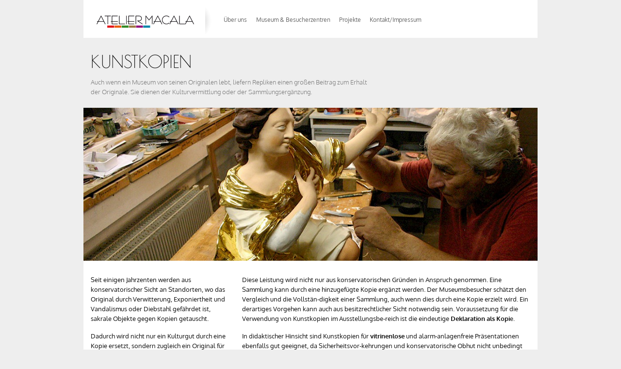

--- FILE ---
content_type: text/html; charset=utf-8
request_url: http://macala.at/museum-und-besucherzentren/kunstkopien/
body_size: 2793
content:
<!DOCTYPE html><html lang="de"><head><meta http-equiv="content-type" content="text/html; charset=utf-8" /><meta name="viewport" content="width=device-width, initial-scale=1.0, user-scalable=no"><meta name="theme-color" content="#ffffff"><link rel="stylesheet" type="text/css" href="/site/assets/aiom/css_7e00c1fdfa238ade02b023b4202720d5.css"><script src="/site/assets/aiom/js_41cf126ee6648fef1a8c5cd1aec6767c.js"></script><title>Kunstkopien · Atelier Macala</title><meta name="description" content="Auch wenn ein Museum von seinen Originalen lebt, liefern Repliken einen großen Beitrag zum Erhalt der Originale." /><meta name="keywords" content="" /><meta name="image" content="" /><meta name="robots" content="index, follow" /><link rel="canonical" href="http://macala.at/museum-und-besucherzentren/kunstkopien/" /><meta name="author" content="Atelier Macala" /><meta property="og:site_name" content="Atelier Macala" /><meta property="og:title" content="Kunstkopien" /><meta property="og:url" content="http://macala.at/museum-und-besucherzentren/kunstkopien/" /><meta property="og:description" content="Auch wenn ein Museum von seinen Originalen lebt, liefern Repliken einen großen Beitrag zum Erhalt der Originale." /><meta property="og:type" content="website" /><meta property="og:image" content="" /></head><body><header><div class="row"><div class="large-12 columns"><nav id="main"><a href="/"><img src="/site/templates/images/menu-logo.png" alt="Atelier Macala"></a><img id="mobileMenu" alt="Menu" src="/site/templates/images/menuIcon.jpg" /><ul><li><a href='/ueber-uns/'>Über uns</a></li><li><a class='on' href='/museum-und-besucherzentren/'>Museum &amp; Besucherzentren</a><ul><li><a href='/museum-und-besucherzentren/naturidente-darstellung/'>Naturidente Darstellung</a><li><a href='/museum-und-besucherzentren/szenographie-raumgestaltung/'>Szenographie & Raumgestaltung</a><li><a href='/museum-und-besucherzentren/figurinen/'>Figurinen</a><li><a href='/museum-und-besucherzentren/kunstkopien/'>Kunstkopien</a><li><a href='/museum-und-besucherzentren/modellbau-interaktion/'>Modellbau & Interaktion</a><li><a href='/museum-und-besucherzentren/kunst-kulturvermittlung/'>Kunst- & Kulturvermittlung</a></ul></li><li><a href='/projekte/'>Projekte</a></li><li><a href='/kontakt/'>Kontakt/Impressum</a></li></ul></nav></div></div></header><div class="row noWhite"><div class="small-12 columns "><h1>Kunstkopien</h1><p>Auch wenn ein Museum von seinen Originalen lebt, liefern Repliken einen großen Beitrag zum Erhalt der Originale. Sie dienen der Kulturvermittlung oder der Sammlungsergänzung.</p></div></div><div class="row"><img class='headerImage' src='/site/assets/files/1079/header-kunstkopien.1040x350.jpg' alt='' title='' /><div class="small-12 medium-4 columns"><p>Seit einigen Jahrzenten werden aus konservatorischer Sicht an Standorten, wo das Original durch Verwitterung, Exponiertheit und Vandalismus oder Diebstahl gefährdet ist, sakrale Objekte gegen Kopien getauscht.</p><p>Dadurch wird nicht nur ein Kulturgut durch eine Kopie ersetzt, sondern zugleich ein Original für zukünftige Generationen gesichert.</p></div><div class="small-12 medium-8 columns"><p>Diese Leistung wird nicht nur aus konservatorischen Gründen in Anspruch genommen. Eine Sammlung kann durch eine hinzugefügte Kopie ergänzt werden. Der Museumsbesucher schätzt den Vergleich und die Vollstän-digkeit einer Sammlung, auch wenn dies durch eine Kopie erzielt wird. Ein derartiges Vorgehen kann auch aus besitzrechtlicher Sicht notwendig sein. Voraussetzung für die Verwendung von Kunstkopien im Ausstellungsbe-reich ist die eindeutige <strong>Deklaration als Kopi</strong>e.</p><p>In didaktischer Hinsicht sind Kunstkopien für <strong>vitrinenlose</strong> und alarm-anlagenfreie Präsentationen ebenfalls gut geeignet, da Sicherheitsvor-kehrungen und konservatorische Obhut nicht unbedingt berücksichtigt werden müssen.</p><p>Besonders Personen mit einer <strong>Sehbeeinträchtigung</strong> finden haptisch einen besseren Zugang zu plastischen Kunstobjekten und nehmen dieses Angebot auch dankbar an.</p><p>Genauso kann bei der Kunst- und Kulturvermittlung mit Kopien von Artefakten ein abwechslungsreicher und spannender Zugang ermöglicht werden, der einen bleibenden Eindruck hinterlässt.</p><p>Kunstkopien werden meist nicht aus den identen Materialien hergestellt wie das Original. Dies kann für den Aussteller einerseits eine Kostenreduk-tion bedeuten und andererseits den Eindruck einer Fälschung verhindern. So wird zum Beispiel ein Bronzeartefakt nicht in Bronze gegossen, sondern in einem neuarti9en Kaltbronzeverfahren kopiert. Durch diese Anwendung einer neueren Technik lässt sich eine Fälschung ausschließen.</p></div></div><div class="row references"><div class="small-12 columns"><h2>Making of &amp; Referenzen</h2><p>Die Arbeit bei der Herstellung einer Kopie verbindet traditionelles Handwerk wie Fassen, Vergolden und Patinieren mit Hochtechnologien wie Formenbau, Kulturgutscan, 3D-Frästechnik oder Gusstechnik.</p></div><div class="small-12 medium-4 columns"><h3>Arbeit</h3><p>Holzfiguren werden in Kunststoff mit gleicher Dichte gefräst oder gegossen und mit einer eingegos-senen Punze versehen. Steinrepliken werden meist nicht massiv ausgeführt, um den statischen Anforderungen der Räumlichkeiten gerecht zu werden.</p></div><div class="small-12 medium-4 columns"><p><img alt="" src="/site/assets/files/1079/kunstko-mo-01.jpg" width="480" /></p><p><em>Original</em></p></div><div class="small-12 medium-4 columns"><p><img alt="" src="/site/assets/files/1079/kunstko-mo-02.jpg" width="480" /></p><p><em>Abformung</em></p></div></div><div class="row"><div class="small-12 medium-4 columns"><p><img alt="" src="/site/assets/files/1079/kunstko-mo-03.jpg" width="480" /></p><p><em>Vergolden</em></p></div><div class="small-12 medium-4 columns"><p><img alt="" src="/site/assets/files/1079/kunstko-mo-04.jpg" width="480" /></p><p><em>Kupferbearbeitung</em></p></div><div class="small-12 medium-4 columns"><p><img alt="" src="/site/assets/files/1079/kunstko-mo-05.jpg" width="480" /></p><p><em>Versetzen von Kopien</em></p></div></div><div id="references" class="row"><div class="small-12 columns"><h3>Referenzprojekte</h3></div><div class='small-12 medium-4 columns'><img class='referenceImage' src='/site/assets/files/1087/kunstko-mo-06.480x330.jpg' alt='' title='' /><p><strong>Grabplatte</strong></p><p><em>Dommuseum, Salzburg</em></p><p>Für die Sonderausstellung Edelsteine, Himmelsschnüre, Rosenkränze und Gebetsketten wurde ein Grabplattenfragment aus der Augustinerkirche in Rattenberg abgeformt und eine originalgetreue Kopie erstellt.</p></div><div class='small-12 medium-4 columns'><img class='referenceImage' src='/site/assets/files/1088/kunstko-mo-07.480x330.jpg' alt='' title='' /><p><strong>Romanischer Christus</strong></p><p><em>Domkrypta, Salzburg</em></p><p>Zum Schutz vor Vandalismus wurde der romanische Christus in der Krypta des Doms abgeformt und durch eine Kopie ersetzt.</p></div><div class='small-12 medium-4 columns'><img class='referenceImage' src='/site/assets/files/1089/kunstko-mo-08.480x330.jpg' alt='' title='' /><p><strong>Madonna mit Kind</strong></p><p><em>Stift St. Peter, Salzburg </em></p><p>Die Kopie der Madonna mit Kind aus dem 17. Jahrhundert wurde neu vergoldet. Das Original wird nun sicher vor Zerfall und Diebstahl gelagert.</p></div></div><footer><div class="row"><div class="small-12 medium-3 columns"><a href="/"><img src="/site/templates/images/logo-footer.jpg" alt="Atelier Macala"></a><ul><li><a href='/ueber-uns/'>Über uns</a></li><li><a href='/projekte/'>Projekte</a></li><li><a href='/kontakt/'>Kontakt/Impressum</a></li></ul></div><div class="small-12 medium-3 columns"><ul><li><a href='/museum-und-besucherzentren/'>Museum &amp; Besucherzentren</a></li><ul><li><a href='/museum-und-besucherzentren/naturidente-darstellung/'>Naturidente Darstellung</a></li><li><a href='/museum-und-besucherzentren/szenographie-raumgestaltung/'>Szenographie &amp; Raumgestaltung</a></li><li><a href='/museum-und-besucherzentren/figurinen/'>Figurinen</a></li><li><a href='/museum-und-besucherzentren/kunstkopien/'>Kunstkopien</a></li><li><a href='/museum-und-besucherzentren/modellbau-interaktion/'>Modellbau &amp; Interaktion</a></li><li><a href='/museum-und-besucherzentren/kunst-kulturvermittlung/'>Kunst- &amp; Kulturvermittlung</a></li></ul></ul></div></div></footer></body></html>